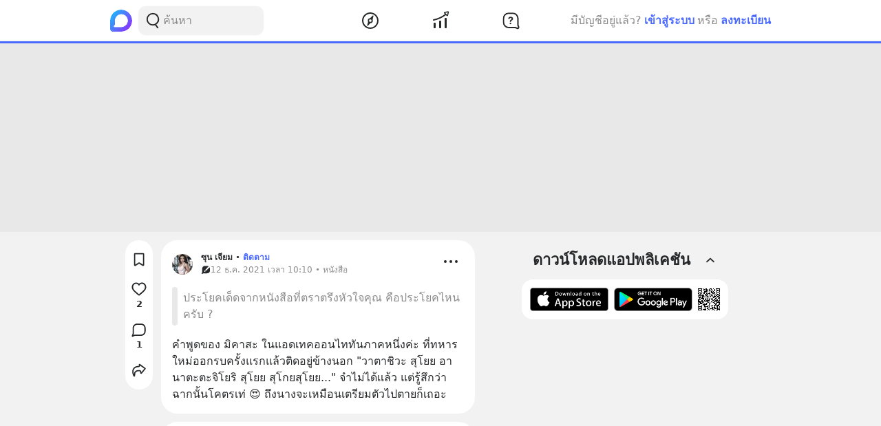

--- FILE ---
content_type: text/html; charset=utf-8
request_url: https://www.google.com/recaptcha/api2/aframe
body_size: 267
content:
<!DOCTYPE HTML><html><head><meta http-equiv="content-type" content="text/html; charset=UTF-8"></head><body><script nonce="Qb5hh3GI77vLXwi1BrAKcw">/** Anti-fraud and anti-abuse applications only. See google.com/recaptcha */ try{var clients={'sodar':'https://pagead2.googlesyndication.com/pagead/sodar?'};window.addEventListener("message",function(a){try{if(a.source===window.parent){var b=JSON.parse(a.data);var c=clients[b['id']];if(c){var d=document.createElement('img');d.src=c+b['params']+'&rc='+(localStorage.getItem("rc::a")?sessionStorage.getItem("rc::b"):"");window.document.body.appendChild(d);sessionStorage.setItem("rc::e",parseInt(sessionStorage.getItem("rc::e")||0)+1);localStorage.setItem("rc::h",'1769881707799');}}}catch(b){}});window.parent.postMessage("_grecaptcha_ready", "*");}catch(b){}</script></body></html>